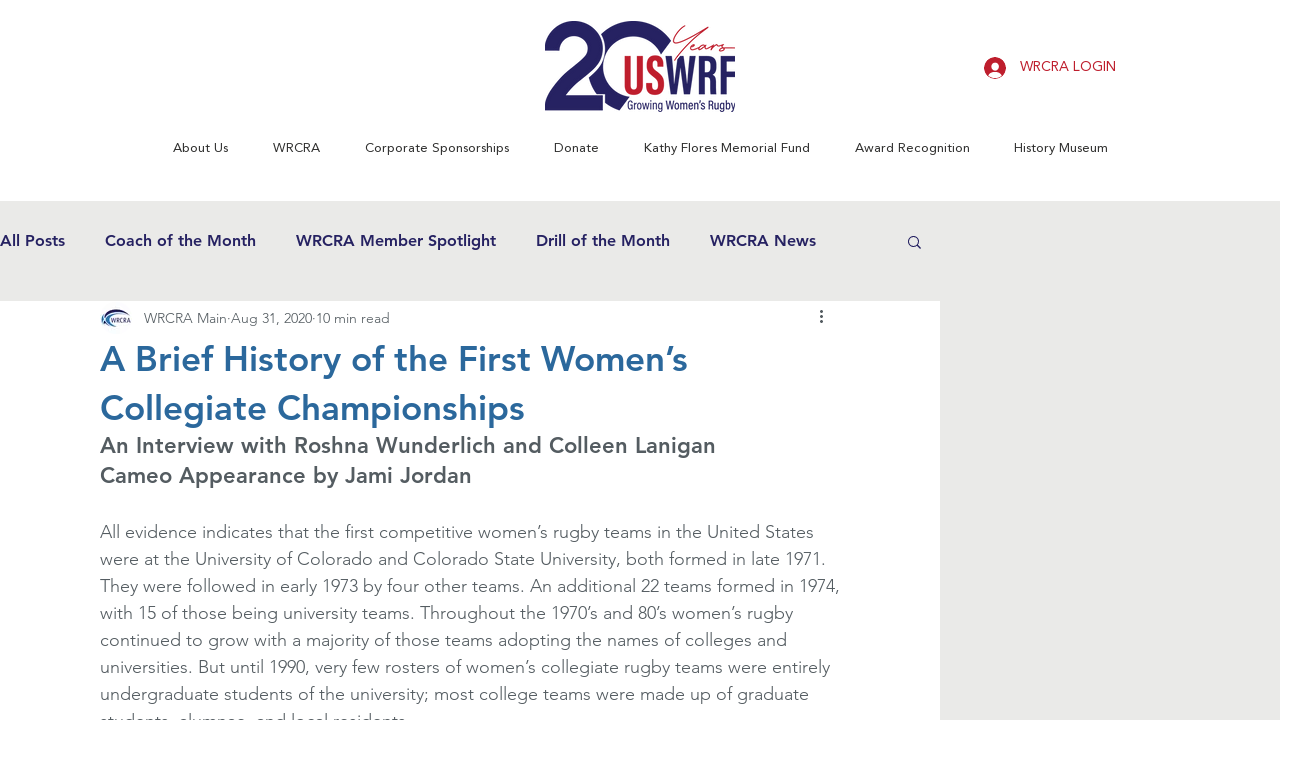

--- FILE ---
content_type: text/css; charset=utf-8
request_url: https://www.uswrf.org/_serverless/pro-gallery-css-v4-server/layoutCss?ver=2&id=cj1hn-not-scoped&items=3639_720_537%7C3321_738_483&container=2680.9375_740_360_720&options=gallerySizeType:px%7CenableInfiniteScroll:true%7CtitlePlacement:SHOW_ON_HOVER%7CgridStyle:1%7CimageMargin:20%7CgalleryLayout:2%7CisVertical:false%7CnumberOfImagesPerRow:2%7CgallerySizePx:300%7CcubeRatio:1.3333333333333333%7CcubeType:fill%7CgalleryThumbnailsAlignment:bottom%7CthumbnailSpacings:0
body_size: -133
content:
#pro-gallery-cj1hn-not-scoped [data-hook="item-container"][data-idx="0"].gallery-item-container{opacity: 1 !important;display: block !important;transition: opacity .2s ease !important;top: 0px !important;left: 0px !important;right: auto !important;height: 270px !important;width: 360px !important;} #pro-gallery-cj1hn-not-scoped [data-hook="item-container"][data-idx="0"] .gallery-item-common-info-outer{height: 100% !important;} #pro-gallery-cj1hn-not-scoped [data-hook="item-container"][data-idx="0"] .gallery-item-common-info{height: 100% !important;width: 100% !important;} #pro-gallery-cj1hn-not-scoped [data-hook="item-container"][data-idx="0"] .gallery-item-wrapper{width: 360px !important;height: 270px !important;margin: 0 !important;} #pro-gallery-cj1hn-not-scoped [data-hook="item-container"][data-idx="0"] .gallery-item-content{width: 360px !important;height: 270px !important;margin: 0px 0px !important;opacity: 1 !important;} #pro-gallery-cj1hn-not-scoped [data-hook="item-container"][data-idx="0"] .gallery-item-hover{width: 360px !important;height: 270px !important;opacity: 1 !important;} #pro-gallery-cj1hn-not-scoped [data-hook="item-container"][data-idx="0"] .item-hover-flex-container{width: 360px !important;height: 270px !important;margin: 0px 0px !important;opacity: 1 !important;} #pro-gallery-cj1hn-not-scoped [data-hook="item-container"][data-idx="0"] .gallery-item-wrapper img{width: 100% !important;height: 100% !important;opacity: 1 !important;} #pro-gallery-cj1hn-not-scoped [data-hook="item-container"][data-idx="1"].gallery-item-container{opacity: 1 !important;display: block !important;transition: opacity .2s ease !important;top: 0px !important;left: 380px !important;right: auto !important;height: 270px !important;width: 360px !important;} #pro-gallery-cj1hn-not-scoped [data-hook="item-container"][data-idx="1"] .gallery-item-common-info-outer{height: 100% !important;} #pro-gallery-cj1hn-not-scoped [data-hook="item-container"][data-idx="1"] .gallery-item-common-info{height: 100% !important;width: 100% !important;} #pro-gallery-cj1hn-not-scoped [data-hook="item-container"][data-idx="1"] .gallery-item-wrapper{width: 360px !important;height: 270px !important;margin: 0 !important;} #pro-gallery-cj1hn-not-scoped [data-hook="item-container"][data-idx="1"] .gallery-item-content{width: 360px !important;height: 270px !important;margin: 0px 0px !important;opacity: 1 !important;} #pro-gallery-cj1hn-not-scoped [data-hook="item-container"][data-idx="1"] .gallery-item-hover{width: 360px !important;height: 270px !important;opacity: 1 !important;} #pro-gallery-cj1hn-not-scoped [data-hook="item-container"][data-idx="1"] .item-hover-flex-container{width: 360px !important;height: 270px !important;margin: 0px 0px !important;opacity: 1 !important;} #pro-gallery-cj1hn-not-scoped [data-hook="item-container"][data-idx="1"] .gallery-item-wrapper img{width: 100% !important;height: 100% !important;opacity: 1 !important;} #pro-gallery-cj1hn-not-scoped .pro-gallery-prerender{height:270px !important;}#pro-gallery-cj1hn-not-scoped {height:270px !important; width:740px !important;}#pro-gallery-cj1hn-not-scoped .pro-gallery-margin-container {height:270px !important;}#pro-gallery-cj1hn-not-scoped .pro-gallery {height:270px !important; width:740px !important;}#pro-gallery-cj1hn-not-scoped .pro-gallery-parent-container {height:270px !important; width:760px !important;}